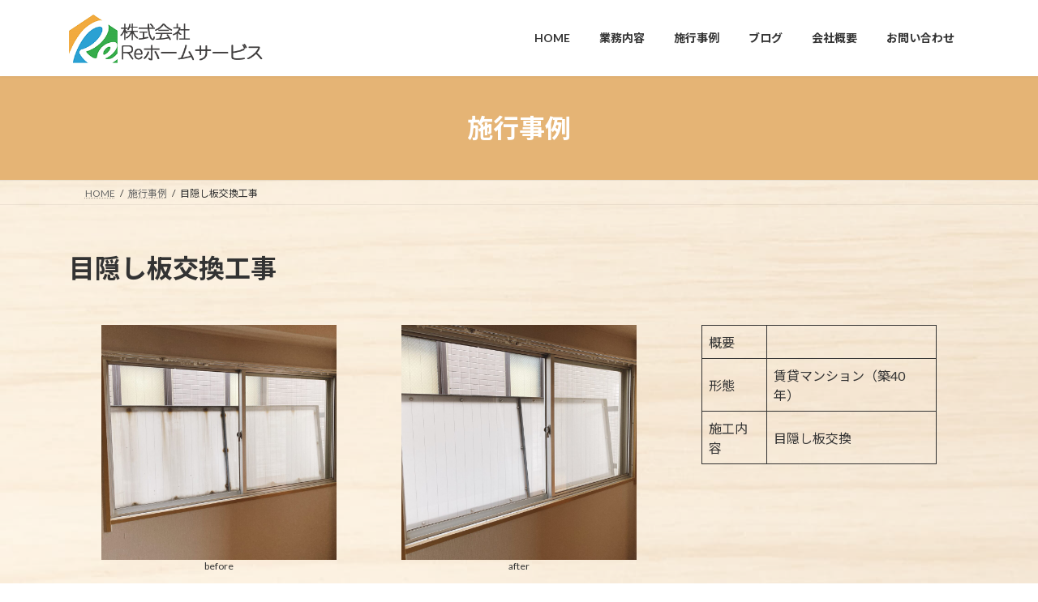

--- FILE ---
content_type: text/html; charset=UTF-8
request_url: https://re-homeservice.co.jp/sample/%E7%9B%AE%E9%9A%A0%E3%81%97%E6%9D%BF%E4%BA%A4%E6%8F%9B%E5%B7%A5%E4%BA%8B/
body_size: 16637
content:
<!DOCTYPE html>
<html lang="ja">
<head>
<meta charset="utf-8">
<meta http-equiv="X-UA-Compatible" content="IE=edge">
<meta name="viewport" content="width=device-width, initial-scale=1">
<!-- Google tag (gtag.js) --><script async src="https://www.googletagmanager.com/gtag/js?id=G-CNR45NX187"></script><script>window.dataLayer = window.dataLayer || [];function gtag(){dataLayer.push(arguments);}gtag('js', new Date());gtag('config', 'G-CNR45NX187');</script>
<meta name='robots' content='index, follow, max-image-preview:large, max-snippet:-1, max-video-preview:-1' />

	<!-- This site is optimized with the Yoast SEO plugin v26.7 - https://yoast.com/wordpress/plugins/seo/ -->
	<title>目隠し板交換工事 - 株式会社Ｒｅホームサービス</title>
	<link rel="canonical" href="https://re-homeservice.co.jp/sample/目隠し板交換工事/" />
	<meta property="og:locale" content="ja_JP" />
	<meta property="og:type" content="article" />
	<meta property="og:title" content="目隠し板交換工事 - 株式会社Ｒｅホームサービス" />
	<meta property="og:description" content="概要 形態 賃貸マンション（築40年） 施工内容 目隠し板交換 ﻿" />
	<meta property="og:url" content="https://re-homeservice.co.jp/sample/目隠し板交換工事/" />
	<meta property="og:site_name" content="株式会社Ｒｅホームサービス" />
	<meta property="article:modified_time" content="2022-04-28T07:19:16+00:00" />
	<meta property="og:image" content="https://re-homeservice.co.jp/wp-content/uploads/2022/04/IMG_8794.jpg" />
	<meta property="og:image:width" content="2160" />
	<meta property="og:image:height" content="2160" />
	<meta property="og:image:type" content="image/jpeg" />
	<meta name="twitter:card" content="summary_large_image" />
	<meta name="twitter:label1" content="推定読み取り時間" />
	<meta name="twitter:data1" content="1分" />
	<script type="application/ld+json" class="yoast-schema-graph">{"@context":"https://schema.org","@graph":[{"@type":"WebPage","@id":"https://re-homeservice.co.jp/sample/%e7%9b%ae%e9%9a%a0%e3%81%97%e6%9d%bf%e4%ba%a4%e6%8f%9b%e5%b7%a5%e4%ba%8b/","url":"https://re-homeservice.co.jp/sample/%e7%9b%ae%e9%9a%a0%e3%81%97%e6%9d%bf%e4%ba%a4%e6%8f%9b%e5%b7%a5%e4%ba%8b/","name":"目隠し板交換工事 - 株式会社Ｒｅホームサービス","isPartOf":{"@id":"https://re-homeservice.co.jp/#website"},"primaryImageOfPage":{"@id":"https://re-homeservice.co.jp/sample/%e7%9b%ae%e9%9a%a0%e3%81%97%e6%9d%bf%e4%ba%a4%e6%8f%9b%e5%b7%a5%e4%ba%8b/#primaryimage"},"image":{"@id":"https://re-homeservice.co.jp/sample/%e7%9b%ae%e9%9a%a0%e3%81%97%e6%9d%bf%e4%ba%a4%e6%8f%9b%e5%b7%a5%e4%ba%8b/#primaryimage"},"thumbnailUrl":"https://re-homeservice.co.jp/wp-content/uploads/2022/04/IMG_8794.jpg","datePublished":"2022-04-28T06:13:00+00:00","dateModified":"2022-04-28T07:19:16+00:00","breadcrumb":{"@id":"https://re-homeservice.co.jp/sample/%e7%9b%ae%e9%9a%a0%e3%81%97%e6%9d%bf%e4%ba%a4%e6%8f%9b%e5%b7%a5%e4%ba%8b/#breadcrumb"},"inLanguage":"ja","potentialAction":[{"@type":"ReadAction","target":["https://re-homeservice.co.jp/sample/%e7%9b%ae%e9%9a%a0%e3%81%97%e6%9d%bf%e4%ba%a4%e6%8f%9b%e5%b7%a5%e4%ba%8b/"]}]},{"@type":"ImageObject","inLanguage":"ja","@id":"https://re-homeservice.co.jp/sample/%e7%9b%ae%e9%9a%a0%e3%81%97%e6%9d%bf%e4%ba%a4%e6%8f%9b%e5%b7%a5%e4%ba%8b/#primaryimage","url":"https://re-homeservice.co.jp/wp-content/uploads/2022/04/IMG_8794.jpg","contentUrl":"https://re-homeservice.co.jp/wp-content/uploads/2022/04/IMG_8794.jpg","width":2160,"height":2160},{"@type":"BreadcrumbList","@id":"https://re-homeservice.co.jp/sample/%e7%9b%ae%e9%9a%a0%e3%81%97%e6%9d%bf%e4%ba%a4%e6%8f%9b%e5%b7%a5%e4%ba%8b/#breadcrumb","itemListElement":[{"@type":"ListItem","position":1,"name":"ホーム","item":"https://re-homeservice.co.jp/"},{"@type":"ListItem","position":2,"name":"施行事例","item":"https://re-homeservice.co.jp/sample/"},{"@type":"ListItem","position":3,"name":"目隠し板交換工事"}]},{"@type":"WebSite","@id":"https://re-homeservice.co.jp/#website","url":"https://re-homeservice.co.jp/","name":"株式会社Ｒｅホームサービス","description":"リフォーム　リノベーション　原状回復工事なら　西東京市の株式会社Reホームサービス","publisher":{"@id":"https://re-homeservice.co.jp/#/schema/person/e1f87b1e0ede248899194b3f25a1bbaf"},"potentialAction":[{"@type":"SearchAction","target":{"@type":"EntryPoint","urlTemplate":"https://re-homeservice.co.jp/?s={search_term_string}"},"query-input":{"@type":"PropertyValueSpecification","valueRequired":true,"valueName":"search_term_string"}}],"inLanguage":"ja"},{"@type":["Person","Organization"],"@id":"https://re-homeservice.co.jp/#/schema/person/e1f87b1e0ede248899194b3f25a1bbaf","name":"editor","image":{"@type":"ImageObject","inLanguage":"ja","@id":"https://re-homeservice.co.jp/#/schema/person/image/","url":"https://re-homeservice.co.jp/wp-content/uploads/2021/08/cropped-cropped-cropped-cropped-cropped-cropped-★画像①-e1628044890551-1.png","contentUrl":"https://re-homeservice.co.jp/wp-content/uploads/2021/08/cropped-cropped-cropped-cropped-cropped-cropped-★画像①-e1628044890551-1.png","width":100,"height":100,"caption":"editor"},"logo":{"@id":"https://re-homeservice.co.jp/#/schema/person/image/"}}]}</script>
	<!-- / Yoast SEO plugin. -->


<link rel='dns-prefetch' href='//www.googletagmanager.com' />
<link rel="alternate" type="application/rss+xml" title="株式会社Ｒｅホームサービス &raquo; フィード" href="https://re-homeservice.co.jp/feed/" />
<link rel="alternate" title="oEmbed (JSON)" type="application/json+oembed" href="https://re-homeservice.co.jp/wp-json/oembed/1.0/embed?url=https%3A%2F%2Fre-homeservice.co.jp%2Fsample%2F%25e7%259b%25ae%25e9%259a%25a0%25e3%2581%2597%25e6%259d%25bf%25e4%25ba%25a4%25e6%258f%259b%25e5%25b7%25a5%25e4%25ba%258b%2F" />
<link rel="alternate" title="oEmbed (XML)" type="text/xml+oembed" href="https://re-homeservice.co.jp/wp-json/oembed/1.0/embed?url=https%3A%2F%2Fre-homeservice.co.jp%2Fsample%2F%25e7%259b%25ae%25e9%259a%25a0%25e3%2581%2597%25e6%259d%25bf%25e4%25ba%25a4%25e6%258f%259b%25e5%25b7%25a5%25e4%25ba%258b%2F&#038;format=xml" />
<meta name="description" content="beforeafter概要形態賃貸マンション（築40年）施工内容目隠し板交換Comment賃貸マンションの目隠し板交換工事を施工しました。交換することで外観も明るい印象になりました。﻿" /><style id='wp-img-auto-sizes-contain-inline-css' type='text/css'>
img:is([sizes=auto i],[sizes^="auto," i]){contain-intrinsic-size:3000px 1500px}
/*# sourceURL=wp-img-auto-sizes-contain-inline-css */
</style>
<link rel='preload' id='vkExUnit_common_style-css' href='https://re-homeservice.co.jp/wp-content/plugins/vk-all-in-one-expansion-unit/assets/css/vkExUnit_style.css?ver=9.113.0.1' as='style' onload="this.onload=null;this.rel='stylesheet'"/>
<link rel='stylesheet' id='vkExUnit_common_style-css' href='https://re-homeservice.co.jp/wp-content/plugins/vk-all-in-one-expansion-unit/assets/css/vkExUnit_style.css?ver=9.113.0.1' media='print' onload="this.media='all'; this.onload=null;">
<style id='vkExUnit_common_style-inline-css' type='text/css'>
.grecaptcha-badge{bottom: 85px !important;}
:root {--ver_page_top_button_url:url(https://re-homeservice.co.jp/wp-content/plugins/vk-all-in-one-expansion-unit/assets/images/to-top-btn-icon.svg);}@font-face {font-weight: normal;font-style: normal;font-family: "vk_sns";src: url("https://re-homeservice.co.jp/wp-content/plugins/vk-all-in-one-expansion-unit/inc/sns/icons/fonts/vk_sns.eot?-bq20cj");src: url("https://re-homeservice.co.jp/wp-content/plugins/vk-all-in-one-expansion-unit/inc/sns/icons/fonts/vk_sns.eot?#iefix-bq20cj") format("embedded-opentype"),url("https://re-homeservice.co.jp/wp-content/plugins/vk-all-in-one-expansion-unit/inc/sns/icons/fonts/vk_sns.woff?-bq20cj") format("woff"),url("https://re-homeservice.co.jp/wp-content/plugins/vk-all-in-one-expansion-unit/inc/sns/icons/fonts/vk_sns.ttf?-bq20cj") format("truetype"),url("https://re-homeservice.co.jp/wp-content/plugins/vk-all-in-one-expansion-unit/inc/sns/icons/fonts/vk_sns.svg?-bq20cj#vk_sns") format("svg");}
.veu_promotion-alert__content--text {border: 1px solid rgba(0,0,0,0.125);padding: 0.5em 1em;border-radius: var(--vk-size-radius);margin-bottom: var(--vk-margin-block-bottom);font-size: 0.875rem;}/* Alert Content部分に段落タグを入れた場合に最後の段落の余白を0にする */.veu_promotion-alert__content--text p:last-of-type{margin-bottom:0;margin-top: 0;}
/*# sourceURL=vkExUnit_common_style-inline-css */
</style>
<style id='wp-emoji-styles-inline-css' type='text/css'>

	img.wp-smiley, img.emoji {
		display: inline !important;
		border: none !important;
		box-shadow: none !important;
		height: 1em !important;
		width: 1em !important;
		margin: 0 0.07em !important;
		vertical-align: -0.1em !important;
		background: none !important;
		padding: 0 !important;
	}
/*# sourceURL=wp-emoji-styles-inline-css */
</style>
<style id='wp-block-library-inline-css' type='text/css'>
:root{--wp-block-synced-color:#7a00df;--wp-block-synced-color--rgb:122,0,223;--wp-bound-block-color:var(--wp-block-synced-color);--wp-editor-canvas-background:#ddd;--wp-admin-theme-color:#007cba;--wp-admin-theme-color--rgb:0,124,186;--wp-admin-theme-color-darker-10:#006ba1;--wp-admin-theme-color-darker-10--rgb:0,107,160.5;--wp-admin-theme-color-darker-20:#005a87;--wp-admin-theme-color-darker-20--rgb:0,90,135;--wp-admin-border-width-focus:2px}@media (min-resolution:192dpi){:root{--wp-admin-border-width-focus:1.5px}}.wp-element-button{cursor:pointer}:root .has-very-light-gray-background-color{background-color:#eee}:root .has-very-dark-gray-background-color{background-color:#313131}:root .has-very-light-gray-color{color:#eee}:root .has-very-dark-gray-color{color:#313131}:root .has-vivid-green-cyan-to-vivid-cyan-blue-gradient-background{background:linear-gradient(135deg,#00d084,#0693e3)}:root .has-purple-crush-gradient-background{background:linear-gradient(135deg,#34e2e4,#4721fb 50%,#ab1dfe)}:root .has-hazy-dawn-gradient-background{background:linear-gradient(135deg,#faaca8,#dad0ec)}:root .has-subdued-olive-gradient-background{background:linear-gradient(135deg,#fafae1,#67a671)}:root .has-atomic-cream-gradient-background{background:linear-gradient(135deg,#fdd79a,#004a59)}:root .has-nightshade-gradient-background{background:linear-gradient(135deg,#330968,#31cdcf)}:root .has-midnight-gradient-background{background:linear-gradient(135deg,#020381,#2874fc)}:root{--wp--preset--font-size--normal:16px;--wp--preset--font-size--huge:42px}.has-regular-font-size{font-size:1em}.has-larger-font-size{font-size:2.625em}.has-normal-font-size{font-size:var(--wp--preset--font-size--normal)}.has-huge-font-size{font-size:var(--wp--preset--font-size--huge)}.has-text-align-center{text-align:center}.has-text-align-left{text-align:left}.has-text-align-right{text-align:right}.has-fit-text{white-space:nowrap!important}#end-resizable-editor-section{display:none}.aligncenter{clear:both}.items-justified-left{justify-content:flex-start}.items-justified-center{justify-content:center}.items-justified-right{justify-content:flex-end}.items-justified-space-between{justify-content:space-between}.screen-reader-text{border:0;clip-path:inset(50%);height:1px;margin:-1px;overflow:hidden;padding:0;position:absolute;width:1px;word-wrap:normal!important}.screen-reader-text:focus{background-color:#ddd;clip-path:none;color:#444;display:block;font-size:1em;height:auto;left:5px;line-height:normal;padding:15px 23px 14px;text-decoration:none;top:5px;width:auto;z-index:100000}html :where(.has-border-color){border-style:solid}html :where([style*=border-top-color]){border-top-style:solid}html :where([style*=border-right-color]){border-right-style:solid}html :where([style*=border-bottom-color]){border-bottom-style:solid}html :where([style*=border-left-color]){border-left-style:solid}html :where([style*=border-width]){border-style:solid}html :where([style*=border-top-width]){border-top-style:solid}html :where([style*=border-right-width]){border-right-style:solid}html :where([style*=border-bottom-width]){border-bottom-style:solid}html :where([style*=border-left-width]){border-left-style:solid}html :where(img[class*=wp-image-]){height:auto;max-width:100%}:where(figure){margin:0 0 1em}html :where(.is-position-sticky){--wp-admin--admin-bar--position-offset:var(--wp-admin--admin-bar--height,0px)}@media screen and (max-width:600px){html :where(.is-position-sticky){--wp-admin--admin-bar--position-offset:0px}}
.vk-cols--reverse{flex-direction:row-reverse}.vk-cols--hasbtn{margin-bottom:0}.vk-cols--hasbtn>.row>.vk_gridColumn_item,.vk-cols--hasbtn>.wp-block-column{position:relative;padding-bottom:3em}.vk-cols--hasbtn>.row>.vk_gridColumn_item>.wp-block-buttons,.vk-cols--hasbtn>.row>.vk_gridColumn_item>.vk_button,.vk-cols--hasbtn>.wp-block-column>.wp-block-buttons,.vk-cols--hasbtn>.wp-block-column>.vk_button{position:absolute;bottom:0;width:100%}.vk-cols--fit.wp-block-columns{gap:0}.vk-cols--fit.wp-block-columns,.vk-cols--fit.wp-block-columns:not(.is-not-stacked-on-mobile){margin-top:0;margin-bottom:0;justify-content:space-between}.vk-cols--fit.wp-block-columns>.wp-block-column *:last-child,.vk-cols--fit.wp-block-columns:not(.is-not-stacked-on-mobile)>.wp-block-column *:last-child{margin-bottom:0}.vk-cols--fit.wp-block-columns>.wp-block-column>.wp-block-cover,.vk-cols--fit.wp-block-columns:not(.is-not-stacked-on-mobile)>.wp-block-column>.wp-block-cover{margin-top:0}.vk-cols--fit.wp-block-columns.has-background,.vk-cols--fit.wp-block-columns:not(.is-not-stacked-on-mobile).has-background{padding:0}@media(max-width: 599px){.vk-cols--fit.wp-block-columns:not(.has-background)>.wp-block-column:not(.has-background),.vk-cols--fit.wp-block-columns:not(.is-not-stacked-on-mobile):not(.has-background)>.wp-block-column:not(.has-background){padding-left:0 !important;padding-right:0 !important}}@media(min-width: 782px){.vk-cols--fit.wp-block-columns .block-editor-block-list__block.wp-block-column:not(:first-child),.vk-cols--fit.wp-block-columns>.wp-block-column:not(:first-child),.vk-cols--fit.wp-block-columns:not(.is-not-stacked-on-mobile) .block-editor-block-list__block.wp-block-column:not(:first-child),.vk-cols--fit.wp-block-columns:not(.is-not-stacked-on-mobile)>.wp-block-column:not(:first-child){margin-left:0}}@media(min-width: 600px)and (max-width: 781px){.vk-cols--fit.wp-block-columns .wp-block-column:nth-child(2n),.vk-cols--fit.wp-block-columns:not(.is-not-stacked-on-mobile) .wp-block-column:nth-child(2n){margin-left:0}.vk-cols--fit.wp-block-columns .wp-block-column:not(:only-child),.vk-cols--fit.wp-block-columns:not(.is-not-stacked-on-mobile) .wp-block-column:not(:only-child){flex-basis:50% !important}}.vk-cols--fit--gap1.wp-block-columns{gap:1px}@media(min-width: 600px)and (max-width: 781px){.vk-cols--fit--gap1.wp-block-columns .wp-block-column:not(:only-child){flex-basis:calc(50% - 1px) !important}}.vk-cols--fit.vk-cols--grid>.block-editor-block-list__block,.vk-cols--fit.vk-cols--grid>.wp-block-column,.vk-cols--fit.vk-cols--grid:not(.is-not-stacked-on-mobile)>.block-editor-block-list__block,.vk-cols--fit.vk-cols--grid:not(.is-not-stacked-on-mobile)>.wp-block-column{flex-basis:50%;box-sizing:border-box}@media(max-width: 599px){.vk-cols--fit.vk-cols--grid.vk-cols--grid--alignfull>.wp-block-column:nth-child(2)>.wp-block-cover,.vk-cols--fit.vk-cols--grid.vk-cols--grid--alignfull>.wp-block-column:nth-child(2)>.vk_outer,.vk-cols--fit.vk-cols--grid:not(.is-not-stacked-on-mobile).vk-cols--grid--alignfull>.wp-block-column:nth-child(2)>.wp-block-cover,.vk-cols--fit.vk-cols--grid:not(.is-not-stacked-on-mobile).vk-cols--grid--alignfull>.wp-block-column:nth-child(2)>.vk_outer{width:100vw;margin-right:calc((100% - 100vw)/2);margin-left:calc((100% - 100vw)/2)}}@media(min-width: 600px){.vk-cols--fit.vk-cols--grid.vk-cols--grid--alignfull>.wp-block-column:nth-child(2)>.wp-block-cover,.vk-cols--fit.vk-cols--grid.vk-cols--grid--alignfull>.wp-block-column:nth-child(2)>.vk_outer,.vk-cols--fit.vk-cols--grid:not(.is-not-stacked-on-mobile).vk-cols--grid--alignfull>.wp-block-column:nth-child(2)>.wp-block-cover,.vk-cols--fit.vk-cols--grid:not(.is-not-stacked-on-mobile).vk-cols--grid--alignfull>.wp-block-column:nth-child(2)>.vk_outer{margin-right:calc(100% - 50vw);width:50vw}}@media(min-width: 600px){.vk-cols--fit.vk-cols--grid.vk-cols--grid--alignfull.vk-cols--reverse>.wp-block-column,.vk-cols--fit.vk-cols--grid:not(.is-not-stacked-on-mobile).vk-cols--grid--alignfull.vk-cols--reverse>.wp-block-column{margin-left:0;margin-right:0}.vk-cols--fit.vk-cols--grid.vk-cols--grid--alignfull.vk-cols--reverse>.wp-block-column:nth-child(2)>.wp-block-cover,.vk-cols--fit.vk-cols--grid.vk-cols--grid--alignfull.vk-cols--reverse>.wp-block-column:nth-child(2)>.vk_outer,.vk-cols--fit.vk-cols--grid:not(.is-not-stacked-on-mobile).vk-cols--grid--alignfull.vk-cols--reverse>.wp-block-column:nth-child(2)>.wp-block-cover,.vk-cols--fit.vk-cols--grid:not(.is-not-stacked-on-mobile).vk-cols--grid--alignfull.vk-cols--reverse>.wp-block-column:nth-child(2)>.vk_outer{margin-left:calc(100% - 50vw)}}.vk-cols--menu h2,.vk-cols--menu h3,.vk-cols--menu h4,.vk-cols--menu h5{margin-bottom:.2em;text-shadow:#000 0 0 10px}.vk-cols--menu h2:first-child,.vk-cols--menu h3:first-child,.vk-cols--menu h4:first-child,.vk-cols--menu h5:first-child{margin-top:0}.vk-cols--menu p{margin-bottom:1rem;text-shadow:#000 0 0 10px}.vk-cols--menu .wp-block-cover__inner-container:last-child{margin-bottom:0}.vk-cols--fitbnrs .wp-block-column .wp-block-cover:hover img{filter:unset}.vk-cols--fitbnrs .wp-block-column .wp-block-cover:hover{background-color:unset}.vk-cols--fitbnrs .wp-block-column .wp-block-cover:hover .wp-block-cover__image-background{filter:unset !important}.vk-cols--fitbnrs .wp-block-cover .wp-block-cover__inner-container{position:absolute;height:100%;width:100%}.vk-cols--fitbnrs .vk_button{height:100%;margin:0}.vk-cols--fitbnrs .vk_button .vk_button_btn,.vk-cols--fitbnrs .vk_button .btn{height:100%;width:100%;border:none;box-shadow:none;background-color:unset !important;transition:unset}.vk-cols--fitbnrs .vk_button .vk_button_btn:hover,.vk-cols--fitbnrs .vk_button .btn:hover{transition:unset}.vk-cols--fitbnrs .vk_button .vk_button_btn:after,.vk-cols--fitbnrs .vk_button .btn:after{border:none}.vk-cols--fitbnrs .vk_button .vk_button_link_txt{width:100%;position:absolute;top:50%;left:50%;transform:translateY(-50%) translateX(-50%);font-size:2rem;text-shadow:#000 0 0 10px}.vk-cols--fitbnrs .vk_button .vk_button_link_subCaption{width:100%;position:absolute;top:calc(50% + 2.2em);left:50%;transform:translateY(-50%) translateX(-50%);text-shadow:#000 0 0 10px}@media(min-width: 992px){.vk-cols--media.wp-block-columns{gap:3rem}}.vk-fit-map figure{margin-bottom:0}.vk-fit-map iframe{position:relative;margin-bottom:0;display:block;max-height:400px;width:100vw}.vk-fit-map:is(.alignfull,.alignwide) div{max-width:100%}.vk-table--th--width25 :where(tr>*:first-child){width:25%}.vk-table--th--width30 :where(tr>*:first-child){width:30%}.vk-table--th--width35 :where(tr>*:first-child){width:35%}.vk-table--th--width40 :where(tr>*:first-child){width:40%}.vk-table--th--bg-bright :where(tr>*:first-child){background-color:var(--wp--preset--color--bg-secondary, rgba(0, 0, 0, 0.05))}@media(max-width: 599px){.vk-table--mobile-block :is(th,td){width:100%;display:block}.vk-table--mobile-block.wp-block-table table :is(th,td){border-top:none}}.vk-table--width--th25 :where(tr>*:first-child){width:25%}.vk-table--width--th30 :where(tr>*:first-child){width:30%}.vk-table--width--th35 :where(tr>*:first-child){width:35%}.vk-table--width--th40 :where(tr>*:first-child){width:40%}.no-margin{margin:0}@media(max-width: 599px){.wp-block-image.vk-aligncenter--mobile>.alignright{float:none;margin-left:auto;margin-right:auto}.vk-no-padding-horizontal--mobile{padding-left:0 !important;padding-right:0 !important}}
/* VK Color Palettes */:root{ --vk-color-primary:#e5b475}:root .has-vk-color-primary-color { color:var(--vk-color-primary); }:root .has-vk-color-primary-background-color { background-color:var(--vk-color-primary); }:root .has-vk-color-primary-border-color { border-color:var(--vk-color-primary); }:root{ --vk-color-primary-dark:#b7905d}:root .has-vk-color-primary-dark-color { color:var(--vk-color-primary-dark); }:root .has-vk-color-primary-dark-background-color { background-color:var(--vk-color-primary-dark); }:root .has-vk-color-primary-dark-border-color { border-color:var(--vk-color-primary-dark); }:root{ --vk-color-primary-vivid:#fbc680}:root .has-vk-color-primary-vivid-color { color:var(--vk-color-primary-vivid); }:root .has-vk-color-primary-vivid-background-color { background-color:var(--vk-color-primary-vivid); }:root .has-vk-color-primary-vivid-border-color { border-color:var(--vk-color-primary-vivid); }

/*# sourceURL=wp-block-library-inline-css */
</style><style id='wp-block-image-inline-css' type='text/css'>
.wp-block-image>a,.wp-block-image>figure>a{display:inline-block}.wp-block-image img{box-sizing:border-box;height:auto;max-width:100%;vertical-align:bottom}@media not (prefers-reduced-motion){.wp-block-image img.hide{visibility:hidden}.wp-block-image img.show{animation:show-content-image .4s}}.wp-block-image[style*=border-radius] img,.wp-block-image[style*=border-radius]>a{border-radius:inherit}.wp-block-image.has-custom-border img{box-sizing:border-box}.wp-block-image.aligncenter{text-align:center}.wp-block-image.alignfull>a,.wp-block-image.alignwide>a{width:100%}.wp-block-image.alignfull img,.wp-block-image.alignwide img{height:auto;width:100%}.wp-block-image .aligncenter,.wp-block-image .alignleft,.wp-block-image .alignright,.wp-block-image.aligncenter,.wp-block-image.alignleft,.wp-block-image.alignright{display:table}.wp-block-image .aligncenter>figcaption,.wp-block-image .alignleft>figcaption,.wp-block-image .alignright>figcaption,.wp-block-image.aligncenter>figcaption,.wp-block-image.alignleft>figcaption,.wp-block-image.alignright>figcaption{caption-side:bottom;display:table-caption}.wp-block-image .alignleft{float:left;margin:.5em 1em .5em 0}.wp-block-image .alignright{float:right;margin:.5em 0 .5em 1em}.wp-block-image .aligncenter{margin-left:auto;margin-right:auto}.wp-block-image :where(figcaption){margin-bottom:1em;margin-top:.5em}.wp-block-image.is-style-circle-mask img{border-radius:9999px}@supports ((-webkit-mask-image:none) or (mask-image:none)) or (-webkit-mask-image:none){.wp-block-image.is-style-circle-mask img{border-radius:0;-webkit-mask-image:url('data:image/svg+xml;utf8,<svg viewBox="0 0 100 100" xmlns="http://www.w3.org/2000/svg"><circle cx="50" cy="50" r="50"/></svg>');mask-image:url('data:image/svg+xml;utf8,<svg viewBox="0 0 100 100" xmlns="http://www.w3.org/2000/svg"><circle cx="50" cy="50" r="50"/></svg>');mask-mode:alpha;-webkit-mask-position:center;mask-position:center;-webkit-mask-repeat:no-repeat;mask-repeat:no-repeat;-webkit-mask-size:contain;mask-size:contain}}:root :where(.wp-block-image.is-style-rounded img,.wp-block-image .is-style-rounded img){border-radius:9999px}.wp-block-image figure{margin:0}.wp-lightbox-container{display:flex;flex-direction:column;position:relative}.wp-lightbox-container img{cursor:zoom-in}.wp-lightbox-container img:hover+button{opacity:1}.wp-lightbox-container button{align-items:center;backdrop-filter:blur(16px) saturate(180%);background-color:#5a5a5a40;border:none;border-radius:4px;cursor:zoom-in;display:flex;height:20px;justify-content:center;opacity:0;padding:0;position:absolute;right:16px;text-align:center;top:16px;width:20px;z-index:100}@media not (prefers-reduced-motion){.wp-lightbox-container button{transition:opacity .2s ease}}.wp-lightbox-container button:focus-visible{outline:3px auto #5a5a5a40;outline:3px auto -webkit-focus-ring-color;outline-offset:3px}.wp-lightbox-container button:hover{cursor:pointer;opacity:1}.wp-lightbox-container button:focus{opacity:1}.wp-lightbox-container button:focus,.wp-lightbox-container button:hover,.wp-lightbox-container button:not(:hover):not(:active):not(.has-background){background-color:#5a5a5a40;border:none}.wp-lightbox-overlay{box-sizing:border-box;cursor:zoom-out;height:100vh;left:0;overflow:hidden;position:fixed;top:0;visibility:hidden;width:100%;z-index:100000}.wp-lightbox-overlay .close-button{align-items:center;cursor:pointer;display:flex;justify-content:center;min-height:40px;min-width:40px;padding:0;position:absolute;right:calc(env(safe-area-inset-right) + 16px);top:calc(env(safe-area-inset-top) + 16px);z-index:5000000}.wp-lightbox-overlay .close-button:focus,.wp-lightbox-overlay .close-button:hover,.wp-lightbox-overlay .close-button:not(:hover):not(:active):not(.has-background){background:none;border:none}.wp-lightbox-overlay .lightbox-image-container{height:var(--wp--lightbox-container-height);left:50%;overflow:hidden;position:absolute;top:50%;transform:translate(-50%,-50%);transform-origin:top left;width:var(--wp--lightbox-container-width);z-index:9999999999}.wp-lightbox-overlay .wp-block-image{align-items:center;box-sizing:border-box;display:flex;height:100%;justify-content:center;margin:0;position:relative;transform-origin:0 0;width:100%;z-index:3000000}.wp-lightbox-overlay .wp-block-image img{height:var(--wp--lightbox-image-height);min-height:var(--wp--lightbox-image-height);min-width:var(--wp--lightbox-image-width);width:var(--wp--lightbox-image-width)}.wp-lightbox-overlay .wp-block-image figcaption{display:none}.wp-lightbox-overlay button{background:none;border:none}.wp-lightbox-overlay .scrim{background-color:#fff;height:100%;opacity:.9;position:absolute;width:100%;z-index:2000000}.wp-lightbox-overlay.active{visibility:visible}@media not (prefers-reduced-motion){.wp-lightbox-overlay.active{animation:turn-on-visibility .25s both}.wp-lightbox-overlay.active img{animation:turn-on-visibility .35s both}.wp-lightbox-overlay.show-closing-animation:not(.active){animation:turn-off-visibility .35s both}.wp-lightbox-overlay.show-closing-animation:not(.active) img{animation:turn-off-visibility .25s both}.wp-lightbox-overlay.zoom.active{animation:none;opacity:1;visibility:visible}.wp-lightbox-overlay.zoom.active .lightbox-image-container{animation:lightbox-zoom-in .4s}.wp-lightbox-overlay.zoom.active .lightbox-image-container img{animation:none}.wp-lightbox-overlay.zoom.active .scrim{animation:turn-on-visibility .4s forwards}.wp-lightbox-overlay.zoom.show-closing-animation:not(.active){animation:none}.wp-lightbox-overlay.zoom.show-closing-animation:not(.active) .lightbox-image-container{animation:lightbox-zoom-out .4s}.wp-lightbox-overlay.zoom.show-closing-animation:not(.active) .lightbox-image-container img{animation:none}.wp-lightbox-overlay.zoom.show-closing-animation:not(.active) .scrim{animation:turn-off-visibility .4s forwards}}@keyframes show-content-image{0%{visibility:hidden}99%{visibility:hidden}to{visibility:visible}}@keyframes turn-on-visibility{0%{opacity:0}to{opacity:1}}@keyframes turn-off-visibility{0%{opacity:1;visibility:visible}99%{opacity:0;visibility:visible}to{opacity:0;visibility:hidden}}@keyframes lightbox-zoom-in{0%{transform:translate(calc((-100vw + var(--wp--lightbox-scrollbar-width))/2 + var(--wp--lightbox-initial-left-position)),calc(-50vh + var(--wp--lightbox-initial-top-position))) scale(var(--wp--lightbox-scale))}to{transform:translate(-50%,-50%) scale(1)}}@keyframes lightbox-zoom-out{0%{transform:translate(-50%,-50%) scale(1);visibility:visible}99%{visibility:visible}to{transform:translate(calc((-100vw + var(--wp--lightbox-scrollbar-width))/2 + var(--wp--lightbox-initial-left-position)),calc(-50vh + var(--wp--lightbox-initial-top-position))) scale(var(--wp--lightbox-scale));visibility:hidden}}
/*# sourceURL=https://re-homeservice.co.jp/wp-includes/blocks/image/style.min.css */
</style>
<style id='wp-block-columns-inline-css' type='text/css'>
.wp-block-columns{box-sizing:border-box;display:flex;flex-wrap:wrap!important}@media (min-width:782px){.wp-block-columns{flex-wrap:nowrap!important}}.wp-block-columns{align-items:normal!important}.wp-block-columns.are-vertically-aligned-top{align-items:flex-start}.wp-block-columns.are-vertically-aligned-center{align-items:center}.wp-block-columns.are-vertically-aligned-bottom{align-items:flex-end}@media (max-width:781px){.wp-block-columns:not(.is-not-stacked-on-mobile)>.wp-block-column{flex-basis:100%!important}}@media (min-width:782px){.wp-block-columns:not(.is-not-stacked-on-mobile)>.wp-block-column{flex-basis:0;flex-grow:1}.wp-block-columns:not(.is-not-stacked-on-mobile)>.wp-block-column[style*=flex-basis]{flex-grow:0}}.wp-block-columns.is-not-stacked-on-mobile{flex-wrap:nowrap!important}.wp-block-columns.is-not-stacked-on-mobile>.wp-block-column{flex-basis:0;flex-grow:1}.wp-block-columns.is-not-stacked-on-mobile>.wp-block-column[style*=flex-basis]{flex-grow:0}:where(.wp-block-columns){margin-bottom:1.75em}:where(.wp-block-columns.has-background){padding:1.25em 2.375em}.wp-block-column{flex-grow:1;min-width:0;overflow-wrap:break-word;word-break:break-word}.wp-block-column.is-vertically-aligned-top{align-self:flex-start}.wp-block-column.is-vertically-aligned-center{align-self:center}.wp-block-column.is-vertically-aligned-bottom{align-self:flex-end}.wp-block-column.is-vertically-aligned-stretch{align-self:stretch}.wp-block-column.is-vertically-aligned-bottom,.wp-block-column.is-vertically-aligned-center,.wp-block-column.is-vertically-aligned-top{width:100%}
/*# sourceURL=https://re-homeservice.co.jp/wp-includes/blocks/columns/style.min.css */
</style>
<link rel='preload' id='vk-blocks/border-box-css-preload' href='https://re-homeservice.co.jp/wp-content/plugins/vk-blocks-pro/build/border-box/style.css?ver=1.36.1.5' as='style' onload="this.onload=null;this.rel='stylesheet'"/>
<link rel='stylesheet' id='vk-blocks/border-box-css' href='https://re-homeservice.co.jp/wp-content/plugins/vk-blocks-pro/build/border-box/style.css?ver=1.36.1.5' media='print' onload="this.media='all'; this.onload=null;">
<style id='global-styles-inline-css' type='text/css'>
:root{--wp--preset--aspect-ratio--square: 1;--wp--preset--aspect-ratio--4-3: 4/3;--wp--preset--aspect-ratio--3-4: 3/4;--wp--preset--aspect-ratio--3-2: 3/2;--wp--preset--aspect-ratio--2-3: 2/3;--wp--preset--aspect-ratio--16-9: 16/9;--wp--preset--aspect-ratio--9-16: 9/16;--wp--preset--color--black: #000000;--wp--preset--color--cyan-bluish-gray: #abb8c3;--wp--preset--color--white: #ffffff;--wp--preset--color--pale-pink: #f78da7;--wp--preset--color--vivid-red: #cf2e2e;--wp--preset--color--luminous-vivid-orange: #ff6900;--wp--preset--color--luminous-vivid-amber: #fcb900;--wp--preset--color--light-green-cyan: #7bdcb5;--wp--preset--color--vivid-green-cyan: #00d084;--wp--preset--color--pale-cyan-blue: #8ed1fc;--wp--preset--color--vivid-cyan-blue: #0693e3;--wp--preset--color--vivid-purple: #9b51e0;--wp--preset--gradient--vivid-cyan-blue-to-vivid-purple: linear-gradient(135deg,rgba(6,147,227,1) 0%,rgb(155,81,224) 100%);--wp--preset--gradient--light-green-cyan-to-vivid-green-cyan: linear-gradient(135deg,rgb(122,220,180) 0%,rgb(0,208,130) 100%);--wp--preset--gradient--luminous-vivid-amber-to-luminous-vivid-orange: linear-gradient(135deg,rgba(252,185,0,1) 0%,rgba(255,105,0,1) 100%);--wp--preset--gradient--luminous-vivid-orange-to-vivid-red: linear-gradient(135deg,rgba(255,105,0,1) 0%,rgb(207,46,46) 100%);--wp--preset--gradient--very-light-gray-to-cyan-bluish-gray: linear-gradient(135deg,rgb(238,238,238) 0%,rgb(169,184,195) 100%);--wp--preset--gradient--cool-to-warm-spectrum: linear-gradient(135deg,rgb(74,234,220) 0%,rgb(151,120,209) 20%,rgb(207,42,186) 40%,rgb(238,44,130) 60%,rgb(251,105,98) 80%,rgb(254,248,76) 100%);--wp--preset--gradient--blush-light-purple: linear-gradient(135deg,rgb(255,206,236) 0%,rgb(152,150,240) 100%);--wp--preset--gradient--blush-bordeaux: linear-gradient(135deg,rgb(254,205,165) 0%,rgb(254,45,45) 50%,rgb(107,0,62) 100%);--wp--preset--gradient--luminous-dusk: linear-gradient(135deg,rgb(255,203,112) 0%,rgb(199,81,192) 50%,rgb(65,88,208) 100%);--wp--preset--gradient--pale-ocean: linear-gradient(135deg,rgb(255,245,203) 0%,rgb(182,227,212) 50%,rgb(51,167,181) 100%);--wp--preset--gradient--electric-grass: linear-gradient(135deg,rgb(202,248,128) 0%,rgb(113,206,126) 100%);--wp--preset--gradient--midnight: linear-gradient(135deg,rgb(2,3,129) 0%,rgb(40,116,252) 100%);--wp--preset--gradient--vivid-green-cyan-to-vivid-cyan-blue: linear-gradient(135deg,rgba(0,208,132,1) 0%,rgba(6,147,227,1) 100%);--wp--preset--font-size--small: 14px;--wp--preset--font-size--medium: 20px;--wp--preset--font-size--large: 24px;--wp--preset--font-size--x-large: 42px;--wp--preset--font-size--regular: 16px;--wp--preset--font-size--huge: 36px;--wp--preset--spacing--20: 0.44rem;--wp--preset--spacing--30: 0.67rem;--wp--preset--spacing--40: 1rem;--wp--preset--spacing--50: 1.5rem;--wp--preset--spacing--60: 2.25rem;--wp--preset--spacing--70: 3.38rem;--wp--preset--spacing--80: 5.06rem;--wp--preset--shadow--natural: 6px 6px 9px rgba(0, 0, 0, 0.2);--wp--preset--shadow--deep: 12px 12px 50px rgba(0, 0, 0, 0.4);--wp--preset--shadow--sharp: 6px 6px 0px rgba(0, 0, 0, 0.2);--wp--preset--shadow--outlined: 6px 6px 0px -3px rgb(255, 255, 255), 6px 6px rgb(0, 0, 0);--wp--preset--shadow--crisp: 6px 6px 0px rgb(0, 0, 0);}:where(.is-layout-flex){gap: 0.5em;}:where(.is-layout-grid){gap: 0.5em;}body .is-layout-flex{display: flex;}.is-layout-flex{flex-wrap: wrap;align-items: center;}.is-layout-flex > :is(*, div){margin: 0;}body .is-layout-grid{display: grid;}.is-layout-grid > :is(*, div){margin: 0;}:where(.wp-block-columns.is-layout-flex){gap: 2em;}:where(.wp-block-columns.is-layout-grid){gap: 2em;}:where(.wp-block-post-template.is-layout-flex){gap: 1.25em;}:where(.wp-block-post-template.is-layout-grid){gap: 1.25em;}.has-black-color{color: var(--wp--preset--color--black) !important;}.has-cyan-bluish-gray-color{color: var(--wp--preset--color--cyan-bluish-gray) !important;}.has-white-color{color: var(--wp--preset--color--white) !important;}.has-pale-pink-color{color: var(--wp--preset--color--pale-pink) !important;}.has-vivid-red-color{color: var(--wp--preset--color--vivid-red) !important;}.has-luminous-vivid-orange-color{color: var(--wp--preset--color--luminous-vivid-orange) !important;}.has-luminous-vivid-amber-color{color: var(--wp--preset--color--luminous-vivid-amber) !important;}.has-light-green-cyan-color{color: var(--wp--preset--color--light-green-cyan) !important;}.has-vivid-green-cyan-color{color: var(--wp--preset--color--vivid-green-cyan) !important;}.has-pale-cyan-blue-color{color: var(--wp--preset--color--pale-cyan-blue) !important;}.has-vivid-cyan-blue-color{color: var(--wp--preset--color--vivid-cyan-blue) !important;}.has-vivid-purple-color{color: var(--wp--preset--color--vivid-purple) !important;}.has-black-background-color{background-color: var(--wp--preset--color--black) !important;}.has-cyan-bluish-gray-background-color{background-color: var(--wp--preset--color--cyan-bluish-gray) !important;}.has-white-background-color{background-color: var(--wp--preset--color--white) !important;}.has-pale-pink-background-color{background-color: var(--wp--preset--color--pale-pink) !important;}.has-vivid-red-background-color{background-color: var(--wp--preset--color--vivid-red) !important;}.has-luminous-vivid-orange-background-color{background-color: var(--wp--preset--color--luminous-vivid-orange) !important;}.has-luminous-vivid-amber-background-color{background-color: var(--wp--preset--color--luminous-vivid-amber) !important;}.has-light-green-cyan-background-color{background-color: var(--wp--preset--color--light-green-cyan) !important;}.has-vivid-green-cyan-background-color{background-color: var(--wp--preset--color--vivid-green-cyan) !important;}.has-pale-cyan-blue-background-color{background-color: var(--wp--preset--color--pale-cyan-blue) !important;}.has-vivid-cyan-blue-background-color{background-color: var(--wp--preset--color--vivid-cyan-blue) !important;}.has-vivid-purple-background-color{background-color: var(--wp--preset--color--vivid-purple) !important;}.has-black-border-color{border-color: var(--wp--preset--color--black) !important;}.has-cyan-bluish-gray-border-color{border-color: var(--wp--preset--color--cyan-bluish-gray) !important;}.has-white-border-color{border-color: var(--wp--preset--color--white) !important;}.has-pale-pink-border-color{border-color: var(--wp--preset--color--pale-pink) !important;}.has-vivid-red-border-color{border-color: var(--wp--preset--color--vivid-red) !important;}.has-luminous-vivid-orange-border-color{border-color: var(--wp--preset--color--luminous-vivid-orange) !important;}.has-luminous-vivid-amber-border-color{border-color: var(--wp--preset--color--luminous-vivid-amber) !important;}.has-light-green-cyan-border-color{border-color: var(--wp--preset--color--light-green-cyan) !important;}.has-vivid-green-cyan-border-color{border-color: var(--wp--preset--color--vivid-green-cyan) !important;}.has-pale-cyan-blue-border-color{border-color: var(--wp--preset--color--pale-cyan-blue) !important;}.has-vivid-cyan-blue-border-color{border-color: var(--wp--preset--color--vivid-cyan-blue) !important;}.has-vivid-purple-border-color{border-color: var(--wp--preset--color--vivid-purple) !important;}.has-vivid-cyan-blue-to-vivid-purple-gradient-background{background: var(--wp--preset--gradient--vivid-cyan-blue-to-vivid-purple) !important;}.has-light-green-cyan-to-vivid-green-cyan-gradient-background{background: var(--wp--preset--gradient--light-green-cyan-to-vivid-green-cyan) !important;}.has-luminous-vivid-amber-to-luminous-vivid-orange-gradient-background{background: var(--wp--preset--gradient--luminous-vivid-amber-to-luminous-vivid-orange) !important;}.has-luminous-vivid-orange-to-vivid-red-gradient-background{background: var(--wp--preset--gradient--luminous-vivid-orange-to-vivid-red) !important;}.has-very-light-gray-to-cyan-bluish-gray-gradient-background{background: var(--wp--preset--gradient--very-light-gray-to-cyan-bluish-gray) !important;}.has-cool-to-warm-spectrum-gradient-background{background: var(--wp--preset--gradient--cool-to-warm-spectrum) !important;}.has-blush-light-purple-gradient-background{background: var(--wp--preset--gradient--blush-light-purple) !important;}.has-blush-bordeaux-gradient-background{background: var(--wp--preset--gradient--blush-bordeaux) !important;}.has-luminous-dusk-gradient-background{background: var(--wp--preset--gradient--luminous-dusk) !important;}.has-pale-ocean-gradient-background{background: var(--wp--preset--gradient--pale-ocean) !important;}.has-electric-grass-gradient-background{background: var(--wp--preset--gradient--electric-grass) !important;}.has-midnight-gradient-background{background: var(--wp--preset--gradient--midnight) !important;}.has-small-font-size{font-size: var(--wp--preset--font-size--small) !important;}.has-medium-font-size{font-size: var(--wp--preset--font-size--medium) !important;}.has-large-font-size{font-size: var(--wp--preset--font-size--large) !important;}.has-x-large-font-size{font-size: var(--wp--preset--font-size--x-large) !important;}
:where(.wp-block-columns.is-layout-flex){gap: 2em;}:where(.wp-block-columns.is-layout-grid){gap: 2em;}
/*# sourceURL=global-styles-inline-css */
</style>
<style id='core-block-supports-inline-css' type='text/css'>
.wp-container-core-columns-is-layout-9d6595d7{flex-wrap:nowrap;}
/*# sourceURL=core-block-supports-inline-css */
</style>

<style id='classic-theme-styles-inline-css' type='text/css'>
/*! This file is auto-generated */
.wp-block-button__link{color:#fff;background-color:#32373c;border-radius:9999px;box-shadow:none;text-decoration:none;padding:calc(.667em + 2px) calc(1.333em + 2px);font-size:1.125em}.wp-block-file__button{background:#32373c;color:#fff;text-decoration:none}
/*# sourceURL=/wp-includes/css/classic-themes.min.css */
</style>
<link rel='preload' id='toc-screen-css-preload' href='https://re-homeservice.co.jp/wp-content/plugins/table-of-contents-plus/screen.min.css?ver=2411.1' as='style' onload="this.onload=null;this.rel='stylesheet'"/>
<link rel='stylesheet' id='toc-screen-css' href='https://re-homeservice.co.jp/wp-content/plugins/table-of-contents-plus/screen.min.css?ver=2411.1' media='print' onload="this.media='all'; this.onload=null;">
<link rel='stylesheet' id='vk-swiper-style-css' href='https://re-homeservice.co.jp/wp-content/plugins/vk-blocks-pro/inc/vk-swiper/package/assets/css/swiper-bundle.min.css?ver=6.8.0' type='text/css' media='all' />
<link rel='preload' id='lightning-common-style-css' href='https://re-homeservice.co.jp/wp-content/themes/lightning/_g3/assets/css/style.css?ver=15.33.0' as='style' onload="this.onload=null;this.rel='stylesheet'"/>
<link rel='stylesheet' id='lightning-common-style-css' href='https://re-homeservice.co.jp/wp-content/themes/lightning/_g3/assets/css/style.css?ver=15.33.0' media='print' onload="this.media='all'; this.onload=null;">
<style id='lightning-common-style-inline-css' type='text/css'>
/* Lightning */:root {--vk-color-primary:#e5b475;--vk-color-primary-dark:#b7905d;--vk-color-primary-vivid:#fbc680;--g_nav_main_acc_icon_open_url:url(https://re-homeservice.co.jp/wp-content/themes/lightning/_g3/inc/vk-mobile-nav/package/images/vk-menu-acc-icon-open-black.svg);--g_nav_main_acc_icon_close_url: url(https://re-homeservice.co.jp/wp-content/themes/lightning/_g3/inc/vk-mobile-nav/package/images/vk-menu-close-black.svg);--g_nav_sub_acc_icon_open_url: url(https://re-homeservice.co.jp/wp-content/themes/lightning/_g3/inc/vk-mobile-nav/package/images/vk-menu-acc-icon-open-white.svg);--g_nav_sub_acc_icon_close_url: url(https://re-homeservice.co.jp/wp-content/themes/lightning/_g3/inc/vk-mobile-nav/package/images/vk-menu-close-white.svg);}
:root{--swiper-navigation-color: #fff;}
/* vk-mobile-nav */:root {--vk-mobile-nav-menu-btn-bg-src: url("https://re-homeservice.co.jp/wp-content/themes/lightning/_g3/inc/vk-mobile-nav/package/images/vk-menu-btn-black.svg");--vk-mobile-nav-menu-btn-close-bg-src: url("https://re-homeservice.co.jp/wp-content/themes/lightning/_g3/inc/vk-mobile-nav/package/images/vk-menu-close-black.svg");--vk-menu-acc-icon-open-black-bg-src: url("https://re-homeservice.co.jp/wp-content/themes/lightning/_g3/inc/vk-mobile-nav/package/images/vk-menu-acc-icon-open-black.svg");--vk-menu-acc-icon-open-white-bg-src: url("https://re-homeservice.co.jp/wp-content/themes/lightning/_g3/inc/vk-mobile-nav/package/images/vk-menu-acc-icon-open-white.svg");--vk-menu-acc-icon-close-black-bg-src: url("https://re-homeservice.co.jp/wp-content/themes/lightning/_g3/inc/vk-mobile-nav/package/images/vk-menu-close-black.svg");--vk-menu-acc-icon-close-white-bg-src: url("https://re-homeservice.co.jp/wp-content/themes/lightning/_g3/inc/vk-mobile-nav/package/images/vk-menu-close-white.svg");}
/*# sourceURL=lightning-common-style-inline-css */
</style>
<link rel='preload' id='lightning-design-style-css' href='https://re-homeservice.co.jp/wp-content/themes/lightning/_g3/design-skin/origin3/css/style.css?ver=15.33.0' as='style' onload="this.onload=null;this.rel='stylesheet'"/>
<link rel='stylesheet' id='lightning-design-style-css' href='https://re-homeservice.co.jp/wp-content/themes/lightning/_g3/design-skin/origin3/css/style.css?ver=15.33.0' media='print' onload="this.media='all'; this.onload=null;">
<style id='lightning-design-style-inline-css' type='text/css'>
.tagcloud a:before { font-family: "Font Awesome 7 Free";content: "\f02b";font-weight: bold; }
/*# sourceURL=lightning-design-style-inline-css */
</style>
<link rel='preload' id='vk-blog-card-css-preload' href='https://re-homeservice.co.jp/wp-content/themes/lightning/_g3/inc/vk-wp-oembed-blog-card/package/css/blog-card.css?ver=225bc28f26363b54f550b00980b5a449' as='style' onload="this.onload=null;this.rel='stylesheet'"/>
<link rel='stylesheet' id='vk-blog-card-css' href='https://re-homeservice.co.jp/wp-content/themes/lightning/_g3/inc/vk-wp-oembed-blog-card/package/css/blog-card.css?ver=225bc28f26363b54f550b00980b5a449' media='print' onload="this.media='all'; this.onload=null;">
<link rel='preload' id='veu-cta-css' href='https://re-homeservice.co.jp/wp-content/plugins/vk-all-in-one-expansion-unit/inc/call-to-action/package/assets/css/style.css?ver=9.113.0.1' as='style' onload="this.onload=null;this.rel='stylesheet'"/>
<link rel='stylesheet' id='veu-cta-css' href='https://re-homeservice.co.jp/wp-content/plugins/vk-all-in-one-expansion-unit/inc/call-to-action/package/assets/css/style.css?ver=9.113.0.1' media='print' onload="this.media='all'; this.onload=null;">
<link rel='preload' id='vk-blocks-build-css-css-preload' href='https://re-homeservice.co.jp/wp-content/plugins/vk-blocks-pro/build/block-build.css?ver=1.36.1.5' as='style' onload="this.onload=null;this.rel='stylesheet'"/>
<link rel='stylesheet' id='vk-blocks-build-css-css' href='https://re-homeservice.co.jp/wp-content/plugins/vk-blocks-pro/build/block-build.css?ver=1.36.1.5' media='print' onload="this.media='all'; this.onload=null;">
<style id='vk-blocks-build-css-inline-css' type='text/css'>
:root {--vk_flow-arrow: url(https://re-homeservice.co.jp/wp-content/plugins/vk-blocks-pro/inc/vk-blocks/images/arrow_bottom.svg);--vk_image-mask-wave01: url(https://re-homeservice.co.jp/wp-content/plugins/vk-blocks-pro/inc/vk-blocks/images/wave01.svg);--vk_image-mask-wave02: url(https://re-homeservice.co.jp/wp-content/plugins/vk-blocks-pro/inc/vk-blocks/images/wave02.svg);--vk_image-mask-wave03: url(https://re-homeservice.co.jp/wp-content/plugins/vk-blocks-pro/inc/vk-blocks/images/wave03.svg);--vk_image-mask-wave04: url(https://re-homeservice.co.jp/wp-content/plugins/vk-blocks-pro/inc/vk-blocks/images/wave04.svg);}

	:root {

		--vk-balloon-border-width:1px;

		--vk-balloon-speech-offset:-12px;
	}
	
/*# sourceURL=vk-blocks-build-css-inline-css */
</style>
<link rel='preload' id='lightning-theme-style-css-preload' href='https://re-homeservice.co.jp/wp-content/themes/lightning_child_sample/style.css?ver=15.33.0' as='style' onload="this.onload=null;this.rel='stylesheet'"/>
<link rel='stylesheet' id='lightning-theme-style-css' href='https://re-homeservice.co.jp/wp-content/themes/lightning_child_sample/style.css?ver=15.33.0' media='print' onload="this.media='all'; this.onload=null;">
<link rel='preload' id='vk-font-awesome-css-preload' href='https://re-homeservice.co.jp/wp-content/themes/lightning/vendor/vektor-inc/font-awesome-versions/src/font-awesome/css/all.min.css?ver=7.1.0' as='style' onload="this.onload=null;this.rel='stylesheet'"/>
<link rel='stylesheet' id='vk-font-awesome-css' href='https://re-homeservice.co.jp/wp-content/themes/lightning/vendor/vektor-inc/font-awesome-versions/src/font-awesome/css/all.min.css?ver=7.1.0' media='print' onload="this.media='all'; this.onload=null;">
<link rel='preload' id='tablepress-default-css-preload' href='https://re-homeservice.co.jp/wp-content/tablepress-combined.min.css?ver=31' as='style' onload="this.onload=null;this.rel='stylesheet'"/>
<link rel='stylesheet' id='tablepress-default-css' href='https://re-homeservice.co.jp/wp-content/tablepress-combined.min.css?ver=31' media='print' onload="this.media='all'; this.onload=null;">
<link rel='preload' id='wp-block-table-css-preload' href='https://re-homeservice.co.jp/wp-includes/blocks/table/style.min.css?ver=225bc28f26363b54f550b00980b5a449' as='style' onload="this.onload=null;this.rel='stylesheet'"/>
<link rel='stylesheet' id='wp-block-table-css' href='https://re-homeservice.co.jp/wp-includes/blocks/table/style.min.css?ver=225bc28f26363b54f550b00980b5a449' media='print' onload="this.media='all'; this.onload=null;">
<link rel='preload' id='wp-block-paragraph-css-preload' href='https://re-homeservice.co.jp/wp-includes/blocks/paragraph/style.min.css?ver=225bc28f26363b54f550b00980b5a449' as='style' onload="this.onload=null;this.rel='stylesheet'"/>
<link rel='stylesheet' id='wp-block-paragraph-css' href='https://re-homeservice.co.jp/wp-includes/blocks/paragraph/style.min.css?ver=225bc28f26363b54f550b00980b5a449' media='print' onload="this.media='all'; this.onload=null;">
<script type="text/javascript" src="https://re-homeservice.co.jp/wp-includes/js/jquery/jquery.min.js?ver=3.7.1" id="jquery-core-js"></script>
<script type="text/javascript" src="https://re-homeservice.co.jp/wp-includes/js/jquery/jquery-migrate.min.js?ver=3.4.1" id="jquery-migrate-js"></script>
<link rel="https://api.w.org/" href="https://re-homeservice.co.jp/wp-json/" /><link rel="alternate" title="JSON" type="application/json" href="https://re-homeservice.co.jp/wp-json/wp/v2/sample/3111" /><meta name="generator" content="Site Kit by Google 1.170.0" /><style type="text/css" id="custom-background-css">
body.custom-background { background-image: url("https://re-homeservice.co.jp/wp-content/uploads/2021/10/background1.png"); background-position: left top; background-size: auto; background-repeat: repeat; background-attachment: scroll; }
</style>
	<!-- [ VK All in One Expansion Unit OGP ] -->
<meta property="og:site_name" content="株式会社Ｒｅホームサービス" />
<meta property="og:url" content="https://re-homeservice.co.jp/sample/%e7%9b%ae%e9%9a%a0%e3%81%97%e6%9d%bf%e4%ba%a4%e6%8f%9b%e5%b7%a5%e4%ba%8b/" />
<meta property="og:title" content="目隠し板交換工事 | 株式会社Ｒｅホームサービス" />
<meta property="og:description" content="beforeafter概要形態賃貸マンション（築40年）施工内容目隠し板交換Comment賃貸マンションの目隠し板交換工事を施工しました。交換することで外観も明るい印象になりました。﻿" />
<meta property="og:type" content="article" />
<meta property="og:image" content="https://re-homeservice.co.jp/wp-content/uploads/2022/04/IMG_8794-1024x1024.jpg" />
<meta property="og:image:width" content="1024" />
<meta property="og:image:height" content="1024" />
<!-- [ / VK All in One Expansion Unit OGP ] -->
<!-- [ VK All in One Expansion Unit twitter card ] -->
<meta name="twitter:card" content="summary_large_image">
<meta name="twitter:description" content="beforeafter概要形態賃貸マンション（築40年）施工内容目隠し板交換Comment賃貸マンションの目隠し板交換工事を施工しました。交換することで外観も明るい印象になりました。﻿">
<meta name="twitter:title" content="目隠し板交換工事 | 株式会社Ｒｅホームサービス">
<meta name="twitter:url" content="https://re-homeservice.co.jp/sample/%e7%9b%ae%e9%9a%a0%e3%81%97%e6%9d%bf%e4%ba%a4%e6%8f%9b%e5%b7%a5%e4%ba%8b/">
	<meta name="twitter:image" content="https://re-homeservice.co.jp/wp-content/uploads/2022/04/IMG_8794-1024x1024.jpg">
	<meta name="twitter:domain" content="re-homeservice.co.jp">
	<!-- [ / VK All in One Expansion Unit twitter card ] -->
			<style type="text/css">/* VK CSS Customize */p{font-size:18px;}@media(max-width:500px){.inquiry th,.inquiry td{display:block!important;width:100%!important;border-top:none!important;-webkit-box-sizing:border-box!important;-moz-box-sizing:border-box!important;box-sizing:border-box!important;}.inquiry tr:first-child th{border-top:1px solid #d7d7d7!important;}.inquiry .haveto,.inquiry .any{font-size:10px;}}.inquiry th{text-align:left;font-size:14px;color:#444;padding-right:5px;width:30%;background:#ffefd5;border:solid 1px #d7d7d7;}.inquiry td{font-size:13px;border:solid 1px #d7d7d7;}.entry-content .inquiry tr,.entry-content table{border:solid 1px #d7d7d7;}.haveto{font-size:7px;padding:5px;background:#ff9393;color:#fff;border-radius:2px;margin-right:5px;position:relative;bottom:1px;}.any{font-size:7px;padding:5px;background:#93c9ff;color:#fff;border-radius:2px;margin-right:5px;position:relative;bottom:1px;}.verticallist .wpcf7-list-item{display:block;}#formbtn{display:block;padding:1em 0;margin-top:30px;width:100%;background:#ffaa56;color:#fff;font-size:18px;font-weight:bold;border-radius:2px;border:none;}#formbtn:hover{background:#fff;color:#ffaa56;}h2{position:relative;padding:0.5em;background:#ffefd5;color:white;}h2::before{position:absolute;content:'';top:100%;left:0;border:none;border-bottom:solid 15px transparent;border-right:solid 20px rgb(149, 158, 155);}h3{padding:0.5em; color:#494949; background:#f0fff0; border-left:solid 5px #ffaf58; border-bottom:none;}h3{position:relative;padding:0.5em;background:#ffe4b5;color:black;}.menu-item menu-item-type-post_type menu-item-object-page{color:black;}.entry-meta{display:none;}.next-prev{display:none;}.page-header-subtext{display:none;}.vk_post_title_new{margin-left:.4em;font-weight:bold;font-size:1.1em;white-space:nowrap;color:red;}h4{padding:0.5em; color:#494949; background:#ffefd5; border-left:solid 3px #f0e68c; border-bottom:none;}h4{position:relative;padding:0.5em;background:#fffff0;color:black;}h5{padding:0.5em; color:#494949; background:#f0fff0; border-left:solid 3px #7fffd4; border-bottom:none;}h5{position:relative;padding:0.5em;background:#fffff0;color:black;}/* End VK CSS Customize */</style>
			<!-- [ VK All in One Expansion Unit Article Structure Data ] --><script type="application/ld+json">{"@context":"https://schema.org/","@type":"Article","headline":"目隠し板交換工事","image":"https://re-homeservice.co.jp/wp-content/uploads/2022/04/IMG_8794-320x180.jpg","datePublished":"2022-04-28T15:13:00+09:00","dateModified":"2022-04-28T16:19:16+09:00","author":{"@type":"organization","name":"editor","url":"https://re-homeservice.co.jp/","sameAs":""}}</script><!-- [ / VK All in One Expansion Unit Article Structure Data ] --><link rel='preload' id='add_google_fonts_Lato-css-preload' href='//fonts.googleapis.com/css2?family=Lato%3Awght%40400%3B700&#038;display=swap&#038;subset=japanese&#038;ver=15.33.0' as='style' onload="this.onload=null;this.rel='stylesheet'"/>
<link rel='stylesheet' id='add_google_fonts_Lato-css' href='//fonts.googleapis.com/css2?family=Lato%3Awght%40400%3B700&#038;display=swap&#038;subset=japanese&#038;ver=15.33.0' media='print' onload="this.media='all'; this.onload=null;">
<link rel='preload' id='add_google_fonts_noto_sans-css-preload' href='//fonts.googleapis.com/css2?family=Noto+Sans+JP%3Awght%40400%3B700&#038;display=swap&#038;subset=japanese&#038;ver=15.33.0' as='style' onload="this.onload=null;this.rel='stylesheet'"/>
<link rel='stylesheet' id='add_google_fonts_noto_sans-css' href='//fonts.googleapis.com/css2?family=Noto+Sans+JP%3Awght%40400%3B700&#038;display=swap&#038;subset=japanese&#038;ver=15.33.0' media='print' onload="this.media='all'; this.onload=null;">
</head>
<body data-rsssl=1 class="wp-singular sample-template-default single single-sample postid-3111 custom-background wp-custom-logo wp-embed-responsive wp-theme-lightning wp-child-theme-lightning_child_sample vk-blocks device-pc fa_v7_css post-name-%e7%9b%ae%e9%9a%a0%e3%81%97%e6%9d%bf%e4%ba%a4%e6%8f%9b%e5%b7%a5%e4%ba%8b post-type-sample">
<a class="skip-link screen-reader-text" href="#main">コンテンツへスキップ</a>
<a class="skip-link screen-reader-text" href="#vk-mobile-nav">ナビゲーションに移動</a>

<header id="site-header" class="site-header site-header--layout--nav-float">
		<div id="site-header-container" class="site-header-container container">

				<div class="site-header-logo">
		<a href="https://re-homeservice.co.jp/">
			<span><img src="https://re-homeservice.co.jp/wp-content/uploads/2021/08/Logo01.png" alt="株式会社Ｒｅホームサービス" /></span>
		</a>
		</div>

		
		<nav id="global-nav" class="global-nav global-nav--layout--float-right"><ul id="menu-%e3%83%98%e3%83%83%e3%83%80%e3%83%bc%e3%83%a1%e3%83%8b%e3%83%a5%e3%83%bc" class="menu vk-menu-acc global-nav-list nav"><li id="menu-item-632" class="menu-item menu-item-type-post_type menu-item-object-page menu-item-home"><a href="https://re-homeservice.co.jp/"><strong class="global-nav-name">HOME</strong></a></li>
<li id="menu-item-59" class="menu-item menu-item-type-post_type menu-item-object-page menu-item-has-children"><a href="https://re-homeservice.co.jp/%e6%a5%ad%e5%8b%99%e5%86%85%e5%ae%b9/"><strong class="global-nav-name">業務内容</strong></a>
<ul class="sub-menu">
	<li id="menu-item-762" class="menu-item menu-item-type-post_type menu-item-object-page"><a href="https://re-homeservice.co.jp/%e6%a5%ad%e5%8b%99%e5%86%85%e5%ae%b9/%e3%83%aa%e3%83%95%e3%82%a9%e3%83%bc%e3%83%a0%e3%83%bb%e3%83%aa%e3%83%8e%e3%83%99%e3%83%bc%e3%82%b7%e3%83%a7%e3%83%b3/">リフォーム・リノベーション</a></li>
	<li id="menu-item-760" class="menu-item menu-item-type-post_type menu-item-object-page"><a href="https://re-homeservice.co.jp/%e6%a5%ad%e5%8b%99%e5%86%85%e5%ae%b9/%e4%b8%8d%e5%8b%95%e7%94%a3%e3%82%aa%e3%83%bc%e3%83%8a%e3%83%bc%e6%a7%98/">不動産を自主管理されているオーナー様</a></li>
</ul>
</li>
<li id="menu-item-588" class="menu-item menu-item-type-custom menu-item-object-custom current-menu-ancestor"><a href="https://re-homeservice.co.jp/?post_type=sample"><strong class="global-nav-name">施行事例</strong></a></li>
<li id="menu-item-57" class="menu-item menu-item-type-post_type menu-item-object-page"><a href="https://re-homeservice.co.jp/blog/"><strong class="global-nav-name">ブログ</strong></a></li>
<li id="menu-item-63" class="menu-item menu-item-type-post_type menu-item-object-page"><a href="https://re-homeservice.co.jp/company/"><strong class="global-nav-name">会社概要</strong></a></li>
<li id="menu-item-594" class="menu-item menu-item-type-post_type menu-item-object-page"><a href="https://re-homeservice.co.jp/contact/"><strong class="global-nav-name">お問い合わせ</strong></a></li>
</ul></nav>	</div>
	</header>



	<div class="page-header"><div class="page-header-inner container">
<div class="page-header-title">施行事例</div></div></div><!-- [ /.page-header ] -->

	<!-- [ #breadcrumb ] --><div id="breadcrumb" class="breadcrumb"><div class="container"><ol class="breadcrumb-list" itemscope itemtype="https://schema.org/BreadcrumbList"><li class="breadcrumb-list__item breadcrumb-list__item--home" itemprop="itemListElement" itemscope itemtype="http://schema.org/ListItem"><a href="https://re-homeservice.co.jp" itemprop="item"><i class="fas fa-fw fa-home"></i><span itemprop="name">HOME</span></a><meta itemprop="position" content="1" /></li><li class="breadcrumb-list__item" itemprop="itemListElement" itemscope itemtype="http://schema.org/ListItem"><a href="https://re-homeservice.co.jp/sample/" itemprop="item"><span itemprop="name">施行事例</span></a><meta itemprop="position" content="2" /></li><li class="breadcrumb-list__item" itemprop="itemListElement" itemscope itemtype="http://schema.org/ListItem"><span itemprop="name">目隠し板交換工事</span><meta itemprop="position" content="3" /></li></ol></div></div><!-- [ /#breadcrumb ] -->


<div class="site-body">
		<div class="site-body-container container">

		<div class="main-section" id="main" role="main">
			
			<article id="post-3111" class="entry entry-full post-3111 sample type-sample status-publish has-post-thumbnail hentry">

	
	
		<header class="entry-header">
			<h1 class="entry-title">
									目隠し板交換工事							</h1>
			<div class="entry-meta"><span class="entry-meta-item entry-meta-item-date">
			<i class="far fa-calendar-alt"></i>
			<span class="published">2022年4月28日</span>
			</span><span class="entry-meta-item entry-meta-item-updated">
			<i class="fas fa-history"></i>
			<span class="screen-reader-text">最終更新日時 : </span>
			<span class="updated">2022年4月28日</span>
			</span><span class="entry-meta-item entry-meta-item-author">
				<span class="vcard author"><span class="entry-meta-item-author-image"><img alt='' src='https://secure.gravatar.com/avatar/a7f81ce4f484fa2f2712370f8e79a2d2c43d9f989e97106d4284b8c267aff203?s=30&#038;d=mm&#038;r=g' class='avatar avatar-30 photo' height='30' width='30' /></span><span class="fn">editor</span></span></span></div>		</header>

	
	
	<div class="entry-body">
				
<div class="wp-block-columns is-layout-flex wp-container-core-columns-is-layout-9d6595d7 wp-block-columns-is-layout-flex">
<div class="wp-block-column is-layout-flow wp-block-column-is-layout-flow">
<figure class="wp-block-image size-large"><img fetchpriority="high" decoding="async" width="1024" height="1024" src="https://re-homeservice.co.jp/wp-content/uploads/2022/04/IMG_8628-1024x1024.jpg" alt="" class="wp-image-3152" srcset="https://re-homeservice.co.jp/wp-content/uploads/2022/04/IMG_8628-1024x1024.jpg 1024w, https://re-homeservice.co.jp/wp-content/uploads/2022/04/IMG_8628-300x300.jpg 300w, https://re-homeservice.co.jp/wp-content/uploads/2022/04/IMG_8628-150x150.jpg 150w, https://re-homeservice.co.jp/wp-content/uploads/2022/04/IMG_8628-768x768.jpg 768w, https://re-homeservice.co.jp/wp-content/uploads/2022/04/IMG_8628-1536x1536.jpg 1536w, https://re-homeservice.co.jp/wp-content/uploads/2022/04/IMG_8628-2048x2048.jpg 2048w" sizes="(max-width: 1024px) 100vw, 1024px" /><figcaption>before</figcaption></figure>
</div>



<div class="wp-block-column is-layout-flow wp-block-column-is-layout-flow">
<figure class="wp-block-image size-large"><img decoding="async" width="1024" height="1024" src="https://re-homeservice.co.jp/wp-content/uploads/2022/04/IMG_8794-1024x1024.jpg" alt="" class="wp-image-3153" srcset="https://re-homeservice.co.jp/wp-content/uploads/2022/04/IMG_8794-1024x1024.jpg 1024w, https://re-homeservice.co.jp/wp-content/uploads/2022/04/IMG_8794-300x300.jpg 300w, https://re-homeservice.co.jp/wp-content/uploads/2022/04/IMG_8794-150x150.jpg 150w, https://re-homeservice.co.jp/wp-content/uploads/2022/04/IMG_8794-768x768.jpg 768w, https://re-homeservice.co.jp/wp-content/uploads/2022/04/IMG_8794-1536x1536.jpg 1536w, https://re-homeservice.co.jp/wp-content/uploads/2022/04/IMG_8794-2048x2048.jpg 2048w" sizes="(max-width: 1024px) 100vw, 1024px" /><figcaption>after</figcaption></figure>
</div>



<div class="wp-block-column is-layout-flow wp-block-column-is-layout-flow">
<figure class="wp-block-table"><table><tbody><tr><td>概要</td><td></td></tr><tr><td>形態</td><td>賃貸マンション（築40年）</td></tr><tr><td>施工内容</td><td>目隠し板交換</td></tr></tbody></table></figure>
</div>
</div>



<div class="wp-block-vk-blocks-border-box vk_borderBox vk_borderBox-background-transparent is-style-vk_borderBox-style-solid-kado-tit-inner"><div class="vk_borderBox_title_container"><i class=""></i><h4 class="vk_borderBox_title">Comment</h4></div><div class="vk_borderBox_body">
<p>賃貸マンションの目隠し板交換工事を施工しました。</p>



<p>交換することで外観も明るい印象になりました。</p>
</div></div>



<p id="block-470f0620-8ef8-4fbc-8ec2-b52cdc107b83">﻿</p>



<div class="wp-block-columns is-layout-flex wp-container-core-columns-is-layout-9d6595d7 wp-block-columns-is-layout-flex">
<div class="wp-block-column is-layout-flow wp-block-column-is-layout-flow"></div>



<div class="wp-block-column is-layout-flow wp-block-column-is-layout-flow"></div>
</div>
			</div>

	
	
	
	
		
	
</article><!-- [ /#post-3111 ] -->


<div class="vk_posts next-prev">

	<div id="post-3102" class="vk_post vk_post-postType-sample card card-intext vk_post-col-xs-12 vk_post-col-sm-12 vk_post-col-md-6 next-prev-prev post-3102 sample type-sample status-publish has-post-thumbnail hentry"><a href="https://re-homeservice.co.jp/sample/%e3%83%af%e3%83%b3%e3%83%ab%e3%83%bc%e3%83%a0%e3%81%ae%e5%8e%9f%e7%8a%b6%e5%9b%9e%e5%be%a9-2/" class="card-intext-inner"><div class="vk_post_imgOuter" style="background-image:url(https://re-homeservice.co.jp/wp-content/uploads/2022/03/IMG_8703-1024x1024.jpg)"><div class="card-img-overlay"><span class="vk_post_imgOuter_singleTermLabel">前の記事</span></div><img src="https://re-homeservice.co.jp/wp-content/uploads/2022/03/IMG_8703-300x300.jpg" class="vk_post_imgOuter_img card-img-top wp-post-image" sizes="auto, (max-width: 300px) 100vw, 300px" /></div><!-- [ /.vk_post_imgOuter ] --><div class="vk_post_body card-body"><h5 class="vk_post_title card-title">ワンルームの内装工事</h5><div class="vk_post_date card-date published">2022年3月20日</div></div><!-- [ /.card-body ] --></a></div><!-- [ /.card ] -->
	<div id="post-3168" class="vk_post vk_post-postType-sample card card-intext vk_post-col-xs-12 vk_post-col-sm-12 vk_post-col-md-6 next-prev-next post-3168 sample type-sample status-publish has-post-thumbnail hentry"><a href="https://re-homeservice.co.jp/sample/%e2%98%85%e8%b3%83%e8%b2%b8%e3%83%9e%e3%83%b3%e3%82%b7%e3%83%a7%e3%83%b3%e3%81%ae%e5%86%85%e8%a3%85%e5%b7%a5%e4%ba%8b/" class="card-intext-inner"><div class="vk_post_imgOuter" style="background-image:url(https://re-homeservice.co.jp/wp-content/uploads/2022/05/④洋室-1024x1024.jpg)"><div class="card-img-overlay"><span class="vk_post_imgOuter_singleTermLabel">次の記事</span></div><img src="https://re-homeservice.co.jp/wp-content/uploads/2022/05/④洋室-300x300.jpg" class="vk_post_imgOuter_img card-img-top wp-post-image" sizes="auto, (max-width: 300px) 100vw, 300px" /></div><!-- [ /.vk_post_imgOuter ] --><div class="vk_post_body card-body"><h5 class="vk_post_title card-title">賃貸マンションの内装工事</h5><div class="vk_post_date card-date published">2022年5月6日</div></div><!-- [ /.card-body ] --></a></div><!-- [ /.card ] -->
	</div>
	
					</div><!-- [ /.main-section ] -->

		
	</div><!-- [ /.site-body-container ] -->

	
</div><!-- [ /.site-body ] -->


<footer class="site-footer">

			<nav class="footer-nav"><div class="container"><ul id="menu-%e3%83%95%e3%83%83%e3%82%bf%e3%83%bc" class="menu footer-nav-list nav nav--line"><li id="menu-item-595" class="menu-item menu-item-type-post_type menu-item-object-page menu-item-home menu-item-595"><a href="https://re-homeservice.co.jp/">HOME</a></li>
<li id="menu-item-599" class="menu-item menu-item-type-post_type menu-item-object-page menu-item-599"><a href="https://re-homeservice.co.jp/company/">会社概要</a></li>
<li id="menu-item-596" class="menu-item menu-item-type-post_type menu-item-object-page menu-item-privacy-policy menu-item-596"><a rel="privacy-policy" href="https://re-homeservice.co.jp/privacy-policy/">プライバシーポリシー</a></li>
<li id="menu-item-597" class="menu-item menu-item-type-post_type menu-item-object-page menu-item-597"><a href="https://re-homeservice.co.jp/contact/">お問い合わせ</a></li>
<li id="menu-item-598" class="menu-item menu-item-type-post_type menu-item-object-page menu-item-598"><a href="https://re-homeservice.co.jp/sitemap/">サイトマップ</a></li>
</ul></div></nav>		
		
	
	<div class="container site-footer-copyright">
			<p>Copyright &copy; 株式会社Ｒｅホームサービス All Rights Reserved.</p><p>Powered by <a href="https://wordpress.org/">WordPress</a> with <a href="https://wordpress.org/themes/lightning/" target="_blank" title="Free WordPress Theme Lightning">Lightning Theme</a> &amp; <a href="https://wordpress.org/plugins/vk-all-in-one-expansion-unit/" target="_blank">VK All in One Expansion Unit</a></p>	</div>
</footer> 
<div id="vk-mobile-nav-menu-btn" class="vk-mobile-nav-menu-btn">MENU</div><div class="vk-mobile-nav vk-mobile-nav-drop-in" id="vk-mobile-nav"><nav class="vk-mobile-nav-menu-outer" role="navigation"><ul id="menu-%e3%83%98%e3%83%83%e3%83%80%e3%83%bc%e3%83%a1%e3%83%8b%e3%83%a5%e3%83%bc-1" class="vk-menu-acc menu"><li id="menu-item-632" class="menu-item menu-item-type-post_type menu-item-object-page menu-item-home menu-item-632"><a href="https://re-homeservice.co.jp/">HOME</a></li>
<li id="menu-item-59" class="menu-item menu-item-type-post_type menu-item-object-page menu-item-has-children menu-item-59"><a href="https://re-homeservice.co.jp/%e6%a5%ad%e5%8b%99%e5%86%85%e5%ae%b9/">業務内容</a>
<ul class="sub-menu">
	<li id="menu-item-762" class="menu-item menu-item-type-post_type menu-item-object-page menu-item-762"><a href="https://re-homeservice.co.jp/%e6%a5%ad%e5%8b%99%e5%86%85%e5%ae%b9/%e3%83%aa%e3%83%95%e3%82%a9%e3%83%bc%e3%83%a0%e3%83%bb%e3%83%aa%e3%83%8e%e3%83%99%e3%83%bc%e3%82%b7%e3%83%a7%e3%83%b3/">リフォーム・リノベーション</a></li>
	<li id="menu-item-760" class="menu-item menu-item-type-post_type menu-item-object-page menu-item-760"><a href="https://re-homeservice.co.jp/%e6%a5%ad%e5%8b%99%e5%86%85%e5%ae%b9/%e4%b8%8d%e5%8b%95%e7%94%a3%e3%82%aa%e3%83%bc%e3%83%8a%e3%83%bc%e6%a7%98/">不動産を自主管理されているオーナー様</a></li>
</ul>
</li>
<li id="menu-item-588" class="menu-item menu-item-type-custom menu-item-object-custom menu-item-588 current-menu-ancestor"><a href="https://re-homeservice.co.jp/?post_type=sample">施行事例</a></li>
<li id="menu-item-57" class="menu-item menu-item-type-post_type menu-item-object-page menu-item-57"><a href="https://re-homeservice.co.jp/blog/">ブログ</a></li>
<li id="menu-item-63" class="menu-item menu-item-type-post_type menu-item-object-page menu-item-63"><a href="https://re-homeservice.co.jp/company/">会社概要</a></li>
<li id="menu-item-594" class="menu-item menu-item-type-post_type menu-item-object-page menu-item-594"><a href="https://re-homeservice.co.jp/contact/">お問い合わせ</a></li>
</ul></nav></div>
<script type="speculationrules">
{"prefetch":[{"source":"document","where":{"and":[{"href_matches":"/*"},{"not":{"href_matches":["/wp-*.php","/wp-admin/*","/wp-content/uploads/*","/wp-content/*","/wp-content/plugins/*","/wp-content/themes/lightning_child_sample/*","/wp-content/themes/lightning/_g3/*","/*\\?(.+)"]}},{"not":{"selector_matches":"a[rel~=\"nofollow\"]"}},{"not":{"selector_matches":".no-prefetch, .no-prefetch a"}}]},"eagerness":"conservative"}]}
</script>
<a href="#top" id="page_top" class="page_top_btn">PAGE TOP</a><script type="text/javascript" id="toc-front-js-extra">
/* <![CDATA[ */
var tocplus = {"visibility_show":"\u8868\u793a","visibility_hide":"\u975e\u8868\u793a","width":"Auto"};
//# sourceURL=toc-front-js-extra
/* ]]> */
</script>
<script type="text/javascript" src="https://re-homeservice.co.jp/wp-content/plugins/table-of-contents-plus/front.min.js?ver=2411.1" id="toc-front-js"></script>
<script type="text/javascript" id="vkExUnit_master-js-js-extra">
/* <![CDATA[ */
var vkExOpt = {"ajax_url":"https://re-homeservice.co.jp/wp-admin/admin-ajax.php","hatena_entry":"https://re-homeservice.co.jp/wp-json/vk_ex_unit/v1/hatena_entry/","facebook_entry":"https://re-homeservice.co.jp/wp-json/vk_ex_unit/v1/facebook_entry/","facebook_count_enable":"","entry_count":"1","entry_from_post":"","homeUrl":"https://re-homeservice.co.jp/"};
//# sourceURL=vkExUnit_master-js-js-extra
/* ]]> */
</script>
<script type="text/javascript" src="https://re-homeservice.co.jp/wp-content/plugins/vk-all-in-one-expansion-unit/assets/js/all.min.js?ver=9.113.0.1" id="vkExUnit_master-js-js"></script>
<script type="text/javascript" src="https://re-homeservice.co.jp/wp-content/plugins/vk-blocks-pro/build/vk-accordion.min.js?ver=1.36.1.5" id="vk-blocks-accordion-js"></script>
<script type="text/javascript" src="https://re-homeservice.co.jp/wp-content/plugins/vk-blocks-pro/build/vk-faq2.min.js?ver=1.36.1.5" id="vk-blocks-faq2-js"></script>
<script type="text/javascript" src="https://re-homeservice.co.jp/wp-content/plugins/vk-blocks-pro/build/vk-animation.min.js?ver=1.36.1.5" id="vk-blocks-animation-js"></script>
<script type="text/javascript" src="https://re-homeservice.co.jp/wp-content/plugins/vk-blocks-pro/inc/vk-swiper/package/assets/js/swiper-bundle.min.js?ver=6.8.0" id="vk-swiper-script-js"></script>
<script type="text/javascript" id="vk-swiper-script-js-after">
/* <![CDATA[ */
var lightning_swiper = new Swiper('.lightning_swiper', {"slidesPerView":1,"spaceBetween":0,"loop":false,"autoplay":{"delay":"4000"},"pagination":{"el":".swiper-pagination","clickable":true},"navigation":{"nextEl":".swiper-button-next","prevEl":".swiper-button-prev"},"effect":"slide"});
//# sourceURL=vk-swiper-script-js-after
/* ]]> */
</script>
<script type="text/javascript" src="https://re-homeservice.co.jp/wp-content/plugins/vk-blocks-pro/build/vk-slider.min.js?ver=1.36.1.5" id="vk-blocks-slider-js"></script>
<script type="text/javascript" id="lightning-js-js-extra">
/* <![CDATA[ */
var lightningOpt = {"header_scrool":"1","add_header_offset_margin":"1"};
//# sourceURL=lightning-js-js-extra
/* ]]> */
</script>
<script type="text/javascript" src="https://re-homeservice.co.jp/wp-content/themes/lightning/_g3/assets/js/main.js?ver=15.33.0" id="lightning-js-js"></script>
<script type="text/javascript" src="https://re-homeservice.co.jp/wp-includes/js/clipboard.min.js?ver=2.0.11" id="clipboard-js"></script>
<script type="text/javascript" src="https://re-homeservice.co.jp/wp-content/plugins/vk-all-in-one-expansion-unit/inc/sns/assets/js/copy-button.js" id="copy-button-js"></script>
<script type="text/javascript" src="https://re-homeservice.co.jp/wp-content/plugins/vk-all-in-one-expansion-unit/inc/smooth-scroll/js/smooth-scroll.min.js?ver=9.113.0.1" id="smooth-scroll-js-js"></script>
<script id="wp-emoji-settings" type="application/json">
{"baseUrl":"https://s.w.org/images/core/emoji/17.0.2/72x72/","ext":".png","svgUrl":"https://s.w.org/images/core/emoji/17.0.2/svg/","svgExt":".svg","source":{"concatemoji":"https://re-homeservice.co.jp/wp-includes/js/wp-emoji-release.min.js?ver=225bc28f26363b54f550b00980b5a449"}}
</script>
<script type="module">
/* <![CDATA[ */
/*! This file is auto-generated */
const a=JSON.parse(document.getElementById("wp-emoji-settings").textContent),o=(window._wpemojiSettings=a,"wpEmojiSettingsSupports"),s=["flag","emoji"];function i(e){try{var t={supportTests:e,timestamp:(new Date).valueOf()};sessionStorage.setItem(o,JSON.stringify(t))}catch(e){}}function c(e,t,n){e.clearRect(0,0,e.canvas.width,e.canvas.height),e.fillText(t,0,0);t=new Uint32Array(e.getImageData(0,0,e.canvas.width,e.canvas.height).data);e.clearRect(0,0,e.canvas.width,e.canvas.height),e.fillText(n,0,0);const a=new Uint32Array(e.getImageData(0,0,e.canvas.width,e.canvas.height).data);return t.every((e,t)=>e===a[t])}function p(e,t){e.clearRect(0,0,e.canvas.width,e.canvas.height),e.fillText(t,0,0);var n=e.getImageData(16,16,1,1);for(let e=0;e<n.data.length;e++)if(0!==n.data[e])return!1;return!0}function u(e,t,n,a){switch(t){case"flag":return n(e,"\ud83c\udff3\ufe0f\u200d\u26a7\ufe0f","\ud83c\udff3\ufe0f\u200b\u26a7\ufe0f")?!1:!n(e,"\ud83c\udde8\ud83c\uddf6","\ud83c\udde8\u200b\ud83c\uddf6")&&!n(e,"\ud83c\udff4\udb40\udc67\udb40\udc62\udb40\udc65\udb40\udc6e\udb40\udc67\udb40\udc7f","\ud83c\udff4\u200b\udb40\udc67\u200b\udb40\udc62\u200b\udb40\udc65\u200b\udb40\udc6e\u200b\udb40\udc67\u200b\udb40\udc7f");case"emoji":return!a(e,"\ud83e\u1fac8")}return!1}function f(e,t,n,a){let r;const o=(r="undefined"!=typeof WorkerGlobalScope&&self instanceof WorkerGlobalScope?new OffscreenCanvas(300,150):document.createElement("canvas")).getContext("2d",{willReadFrequently:!0}),s=(o.textBaseline="top",o.font="600 32px Arial",{});return e.forEach(e=>{s[e]=t(o,e,n,a)}),s}function r(e){var t=document.createElement("script");t.src=e,t.defer=!0,document.head.appendChild(t)}a.supports={everything:!0,everythingExceptFlag:!0},new Promise(t=>{let n=function(){try{var e=JSON.parse(sessionStorage.getItem(o));if("object"==typeof e&&"number"==typeof e.timestamp&&(new Date).valueOf()<e.timestamp+604800&&"object"==typeof e.supportTests)return e.supportTests}catch(e){}return null}();if(!n){if("undefined"!=typeof Worker&&"undefined"!=typeof OffscreenCanvas&&"undefined"!=typeof URL&&URL.createObjectURL&&"undefined"!=typeof Blob)try{var e="postMessage("+f.toString()+"("+[JSON.stringify(s),u.toString(),c.toString(),p.toString()].join(",")+"));",a=new Blob([e],{type:"text/javascript"});const r=new Worker(URL.createObjectURL(a),{name:"wpTestEmojiSupports"});return void(r.onmessage=e=>{i(n=e.data),r.terminate(),t(n)})}catch(e){}i(n=f(s,u,c,p))}t(n)}).then(e=>{for(const n in e)a.supports[n]=e[n],a.supports.everything=a.supports.everything&&a.supports[n],"flag"!==n&&(a.supports.everythingExceptFlag=a.supports.everythingExceptFlag&&a.supports[n]);var t;a.supports.everythingExceptFlag=a.supports.everythingExceptFlag&&!a.supports.flag,a.supports.everything||((t=a.source||{}).concatemoji?r(t.concatemoji):t.wpemoji&&t.twemoji&&(r(t.twemoji),r(t.wpemoji)))});
//# sourceURL=https://re-homeservice.co.jp/wp-includes/js/wp-emoji-loader.min.js
/* ]]> */
</script>
</body>
</html>